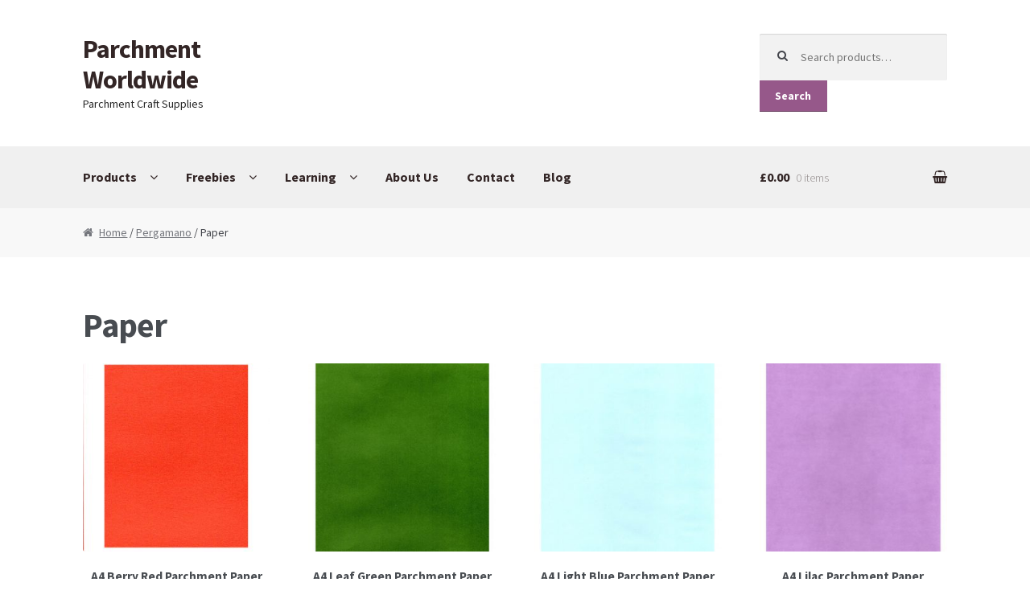

--- FILE ---
content_type: text/html; charset=UTF-8
request_url: https://parchment-worldwide.com/pergamano/paper/
body_size: 59164
content:
<!DOCTYPE html>
<html lang="en-US">
<head>
<meta name="google-site-verification" content="wGn10leWUG3ZvHiQjPmqaQW_Ak5BeLhDym2lZc4oF7g" />
<meta charset="UTF-8">
<meta name="viewport" content="width=device-width, initial-scale=1, maximum-scale=1.0, user-scalable=no">
<link rel="profile" href="http://gmpg.org/xfn/11">
<link rel="pingback" href="https://parchment-worldwide.com/xmlrpc.php">

	<!-- This site is optimized with the Yoast SEO plugin v14.6.1 - https://yoast.com/wordpress/plugins/seo/ -->
	<title>Paper - Parchment Worldwide</title>
	<meta name="robots" content="index, follow" />
	<meta name="googlebot" content="index, follow, max-snippet:-1, max-image-preview:large, max-video-preview:-1" />
	<meta name="bingbot" content="index, follow, max-snippet:-1, max-image-preview:large, max-video-preview:-1" />
	<link rel="canonical" href="https://parchment-worldwide.com/pergamano/paper/" />
	<meta property="og:locale" content="en_US" />
	<meta property="og:type" content="article" />
	<meta property="og:title" content="Paper - Parchment Worldwide" />
	<meta property="og:url" content="https://parchment-worldwide.com/pergamano/paper/" />
	<meta property="og:site_name" content="Parchment Worldwide" />
	<meta property="article:modified_time" content="2013-03-16T08:24:07+00:00" />
	<meta name="twitter:card" content="summary" />
	<script type="application/ld+json" class="yoast-schema-graph">{"@context":"https://schema.org","@graph":[{"@type":"WebSite","@id":"https://parchment-worldwide.com/#website","url":"https://parchment-worldwide.com/","name":"Parchment Worldwide","description":"Parchment Craft Supplies","potentialAction":[{"@type":"SearchAction","target":"https://parchment-worldwide.com/?s={search_term_string}","query-input":"required name=search_term_string"}],"inLanguage":"en-US"},{"@type":"WebPage","@id":"https://parchment-worldwide.com/pergamano/paper/#webpage","url":"https://parchment-worldwide.com/pergamano/paper/","name":"Paper - Parchment Worldwide","isPartOf":{"@id":"https://parchment-worldwide.com/#website"},"datePublished":"2013-02-03T16:41:13+00:00","dateModified":"2013-03-16T08:24:07+00:00","breadcrumb":{"@id":"https://parchment-worldwide.com/pergamano/paper/#breadcrumb"},"inLanguage":"en-US","potentialAction":[{"@type":"ReadAction","target":["https://parchment-worldwide.com/pergamano/paper/"]}]},{"@type":"BreadcrumbList","@id":"https://parchment-worldwide.com/pergamano/paper/#breadcrumb","itemListElement":[{"@type":"ListItem","position":1,"item":{"@type":"WebPage","@id":"https://parchment-worldwide.com/","url":"https://parchment-worldwide.com/","name":"Home"}},{"@type":"ListItem","position":2,"item":{"@type":"WebPage","@id":"https://parchment-worldwide.com/pergamano/","url":"https://parchment-worldwide.com/pergamano/","name":"Pergamano"}},{"@type":"ListItem","position":3,"item":{"@type":"WebPage","@id":"https://parchment-worldwide.com/pergamano/paper/","url":"https://parchment-worldwide.com/pergamano/paper/","name":"Paper"}}]}]}</script>
	<!-- / Yoast SEO plugin. -->


<link rel='dns-prefetch' href='//fonts.googleapis.com' />
<link rel='dns-prefetch' href='//s.w.org' />
<link rel="alternate" type="application/rss+xml" title="Parchment Worldwide &raquo; Feed" href="https://parchment-worldwide.com/feed/" />
<link rel="alternate" type="application/rss+xml" title="Parchment Worldwide &raquo; Comments Feed" href="https://parchment-worldwide.com/comments/feed/" />
<link rel="alternate" type="application/rss+xml" title="Parchment Worldwide &raquo; Paper Comments Feed" href="https://parchment-worldwide.com/pergamano/paper/feed/" />
		<script type="text/javascript">
			window._wpemojiSettings = {"baseUrl":"https:\/\/s.w.org\/images\/core\/emoji\/12.0.0-1\/72x72\/","ext":".png","svgUrl":"https:\/\/s.w.org\/images\/core\/emoji\/12.0.0-1\/svg\/","svgExt":".svg","source":{"concatemoji":"https:\/\/parchment-worldwide.com\/wp-includes\/js\/wp-emoji-release.min.js?ver=5.4.18"}};
			/*! This file is auto-generated */
			!function(e,a,t){var n,r,o,i=a.createElement("canvas"),p=i.getContext&&i.getContext("2d");function s(e,t){var a=String.fromCharCode;p.clearRect(0,0,i.width,i.height),p.fillText(a.apply(this,e),0,0);e=i.toDataURL();return p.clearRect(0,0,i.width,i.height),p.fillText(a.apply(this,t),0,0),e===i.toDataURL()}function c(e){var t=a.createElement("script");t.src=e,t.defer=t.type="text/javascript",a.getElementsByTagName("head")[0].appendChild(t)}for(o=Array("flag","emoji"),t.supports={everything:!0,everythingExceptFlag:!0},r=0;r<o.length;r++)t.supports[o[r]]=function(e){if(!p||!p.fillText)return!1;switch(p.textBaseline="top",p.font="600 32px Arial",e){case"flag":return s([127987,65039,8205,9895,65039],[127987,65039,8203,9895,65039])?!1:!s([55356,56826,55356,56819],[55356,56826,8203,55356,56819])&&!s([55356,57332,56128,56423,56128,56418,56128,56421,56128,56430,56128,56423,56128,56447],[55356,57332,8203,56128,56423,8203,56128,56418,8203,56128,56421,8203,56128,56430,8203,56128,56423,8203,56128,56447]);case"emoji":return!s([55357,56424,55356,57342,8205,55358,56605,8205,55357,56424,55356,57340],[55357,56424,55356,57342,8203,55358,56605,8203,55357,56424,55356,57340])}return!1}(o[r]),t.supports.everything=t.supports.everything&&t.supports[o[r]],"flag"!==o[r]&&(t.supports.everythingExceptFlag=t.supports.everythingExceptFlag&&t.supports[o[r]]);t.supports.everythingExceptFlag=t.supports.everythingExceptFlag&&!t.supports.flag,t.DOMReady=!1,t.readyCallback=function(){t.DOMReady=!0},t.supports.everything||(n=function(){t.readyCallback()},a.addEventListener?(a.addEventListener("DOMContentLoaded",n,!1),e.addEventListener("load",n,!1)):(e.attachEvent("onload",n),a.attachEvent("onreadystatechange",function(){"complete"===a.readyState&&t.readyCallback()})),(n=t.source||{}).concatemoji?c(n.concatemoji):n.wpemoji&&n.twemoji&&(c(n.twemoji),c(n.wpemoji)))}(window,document,window._wpemojiSettings);
		</script>
		<style type="text/css">
img.wp-smiley,
img.emoji {
	display: inline !important;
	border: none !important;
	box-shadow: none !important;
	height: 1em !important;
	width: 1em !important;
	margin: 0 .07em !important;
	vertical-align: -0.1em !important;
	background: none !important;
	padding: 0 !important;
}
</style>
	<link rel='stylesheet' id='wpts_ui_css-css'  href='https://parchment-worldwide.com/wp-content/plugins/wordpress-post-tabs/css/styles/default/style.css?ver=1.6.2' type='text/css' media='all' />
<link rel='stylesheet' id='wp-block-library-css'  href='https://parchment-worldwide.com/wp-includes/css/dist/block-library/style.min.css?ver=5.4.18' type='text/css' media='all' />
<link rel='stylesheet' id='wc-block-style-css'  href='https://parchment-worldwide.com/wp-content/plugins/woocommerce/packages/woocommerce-blocks/build/style.css?ver=2.5.16' type='text/css' media='all' />
<link rel='stylesheet' id='dcjq-mega-menu-css'  href='https://parchment-worldwide.com/wp-content/plugins/jquery-mega-menu/css/dcjq-mega-menu.css?ver=5.4.18' type='text/css' media='all' />
<style id='woocommerce-inline-inline-css' type='text/css'>
.woocommerce form .form-row .required { visibility: visible; }
</style>
<link rel='stylesheet' id='storefront-style-css'  href='https://parchment-worldwide.com/wp-content/themes/storefront/style.css?ver=2.1.7' type='text/css' media='all' />
<style id='storefront-style-inline-css' type='text/css'>

			.main-navigation ul li a,
			.site-title a,
			ul.menu li a,
			.site-branding h1 a,
			.site-footer .storefront-handheld-footer-bar a:not(.button),
			button.menu-toggle,
			button.menu-toggle:hover {
				color: #332626;
			}

			button.menu-toggle,
			button.menu-toggle:hover {
				border-color: #332626;
			}

			.main-navigation ul li a:hover,
			.main-navigation ul li:hover > a,
			.site-title a:hover,
			a.cart-contents:hover,
			.site-header-cart .widget_shopping_cart a:hover,
			.site-header-cart:hover > li > a,
			.site-header ul.menu li.current-menu-item > a {
				color: #655858;
			}

			table th {
				background-color: #f8f8f8;
			}

			table tbody td {
				background-color: #fdfdfd;
			}

			table tbody tr:nth-child(2n) td {
				background-color: #fbfbfb;
			}

			.site-header,
			.secondary-navigation ul ul,
			.main-navigation ul.menu > li.menu-item-has-children:after,
			.secondary-navigation ul.menu ul,
			.storefront-handheld-footer-bar,
			.storefront-handheld-footer-bar ul li > a,
			.storefront-handheld-footer-bar ul li.search .site-search,
			button.menu-toggle,
			button.menu-toggle:hover {
				background-color: #ffffff;
			}

			p.site-description,
			.site-header,
			.storefront-handheld-footer-bar {
				color: #262626;
			}

			.storefront-handheld-footer-bar ul li.cart .count,
			button.menu-toggle:after,
			button.menu-toggle:before,
			button.menu-toggle span:before {
				background-color: #332626;
			}

			.storefront-handheld-footer-bar ul li.cart .count {
				color: #ffffff;
			}

			.storefront-handheld-footer-bar ul li.cart .count {
				border-color: #ffffff;
			}

			h1, h2, h3, h4, h5, h6 {
				color: #484c51;
			}

			.widget h1 {
				border-bottom-color: #484c51;
			}

			body,
			.secondary-navigation a,
			.onsale,
			.pagination .page-numbers li .page-numbers:not(.current), .woocommerce-pagination .page-numbers li .page-numbers:not(.current) {
				color: #43454b;
			}

			.widget-area .widget a,
			.hentry .entry-header .posted-on a,
			.hentry .entry-header .byline a {
				color: #75777d;
			}

			a  {
				color: #96588a;
			}

			a:focus,
			.button:focus,
			.button.alt:focus,
			.button.added_to_cart:focus,
			.button.wc-forward:focus,
			button:focus,
			input[type="button"]:focus,
			input[type="reset"]:focus,
			input[type="submit"]:focus {
				outline-color: #96588a;
			}

			button, input[type="button"], input[type="reset"], input[type="submit"], .button, .added_to_cart, .widget a.button, .site-header-cart .widget_shopping_cart a.button {
				background-color: #96588a;
				border-color: #96588a;
				color: #ffffff;
			}

			button:hover, input[type="button"]:hover, input[type="reset"]:hover, input[type="submit"]:hover, .button:hover, .added_to_cart:hover, .widget a.button:hover, .site-header-cart .widget_shopping_cart a.button:hover {
				background-color: #7d3f71;
				border-color: #7d3f71;
				color: #ffffff;
			}

			button.alt, input[type="button"].alt, input[type="reset"].alt, input[type="submit"].alt, .button.alt, .added_to_cart.alt, .widget-area .widget a.button.alt, .added_to_cart, .pagination .page-numbers li .page-numbers.current, .woocommerce-pagination .page-numbers li .page-numbers.current, .widget a.button.checkout {
				background-color: #2c2d33;
				border-color: #2c2d33;
				color: #ffffff;
			}

			button.alt:hover, input[type="button"].alt:hover, input[type="reset"].alt:hover, input[type="submit"].alt:hover, .button.alt:hover, .added_to_cart.alt:hover, .widget-area .widget a.button.alt:hover, .added_to_cart:hover, .widget a.button.checkout:hover {
				background-color: #13141a;
				border-color: #13141a;
				color: #ffffff;
			}

			#comments .comment-list .comment-content .comment-text {
				background-color: #f8f8f8;
			}

			.site-footer {
				background-color: #f0f0f0;
				color: #61656b;
			}

			.site-footer a:not(.button) {
				color: #2c2d33;
			}

			.site-footer h1, .site-footer h2, .site-footer h3, .site-footer h4, .site-footer h5, .site-footer h6 {
				color: #494c50;
			}

			#order_review,
			#payment .payment_methods > li .payment_box {
				background-color: #ffffff;
			}

			#payment .payment_methods > li {
				background-color: #fafafa;
			}

			#payment .payment_methods > li:hover {
				background-color: #f5f5f5;
			}

			@media screen and ( min-width: 768px ) {
				.secondary-navigation ul.menu a:hover {
					color: #3f3f3f;
				}

				.secondary-navigation ul.menu a {
					color: #262626;
				}

				.site-header-cart .widget_shopping_cart,
				.main-navigation ul.menu ul.sub-menu,
				.main-navigation ul.nav-menu ul.children {
					background-color: #f7f7f7;
				}
			}
</style>
<link rel='stylesheet' id='storefront-fonts-css'  href='https://fonts.googleapis.com/css?family=Source+Sans+Pro:400,300,300italic,400italic,700,900&#038;subset=latin%2Clatin-ext' type='text/css' media='all' />
<link rel='stylesheet' id='storefront-woocommerce-style-css'  href='https://parchment-worldwide.com/wp-content/themes/storefront/assets/sass/woocommerce/woocommerce.css?ver=5.4.18' type='text/css' media='all' />
<style id='storefront-woocommerce-style-inline-css' type='text/css'>

			a.cart-contents,
			.site-header-cart .widget_shopping_cart a {
				color: #332626;
			}

			table.cart td.product-remove,
			table.cart td.actions {
				border-top-color: #ffffff;
			}

			.woocommerce-tabs ul.tabs li.active a,
			ul.products li.product .price,
			.onsale,
			.widget_search form:before,
			.widget_product_search form:before {
				color: #43454b;
			}

			.woocommerce-breadcrumb a,
			a.woocommerce-review-link,
			.product_meta a {
				color: #75777d;
			}

			.onsale {
				border-color: #43454b;
			}

			.star-rating span:before,
			.quantity .plus, .quantity .minus,
			p.stars a:hover:after,
			p.stars a:after,
			.star-rating span:before,
			#payment .payment_methods li input[type=radio]:first-child:checked+label:before {
				color: #96588a;
			}

			.widget_price_filter .ui-slider .ui-slider-range,
			.widget_price_filter .ui-slider .ui-slider-handle {
				background-color: #96588a;
			}

			.woocommerce-breadcrumb,
			#reviews .commentlist li .comment_container {
				background-color: #f8f8f8;
			}

			.order_details {
				background-color: #f8f8f8;
			}

			.order_details > li {
				border-bottom: 1px dotted #e3e3e3;
			}

			.order_details:before,
			.order_details:after {
				background: -webkit-linear-gradient(transparent 0,transparent 0),-webkit-linear-gradient(135deg,#f8f8f8 33.33%,transparent 33.33%),-webkit-linear-gradient(45deg,#f8f8f8 33.33%,transparent 33.33%)
			}

			p.stars a:before,
			p.stars a:hover~a:before,
			p.stars.selected a.active~a:before {
				color: #43454b;
			}

			p.stars.selected a.active:before,
			p.stars:hover a:before,
			p.stars.selected a:not(.active):before,
			p.stars.selected a.active:before {
				color: #96588a;
			}

			.single-product div.product .woocommerce-product-gallery .woocommerce-product-gallery__trigger {
				background-color: #96588a;
				color: #ffffff;
			}

			.single-product div.product .woocommerce-product-gallery .woocommerce-product-gallery__trigger:hover {
				background-color: #7d3f71;
				border-color: #7d3f71;
				color: #ffffff;
			}

			@media screen and ( min-width: 768px ) {
				.site-header-cart .widget_shopping_cart,
				.site-header .product_list_widget li .quantity {
					color: #262626;
				}
			}
</style>
<script type='text/javascript' src='https://parchment-worldwide.com/wp-includes/js/jquery/jquery.js?ver=1.12.4-wp'></script>
<script type='text/javascript' src='https://parchment-worldwide.com/wp-includes/js/jquery/jquery-migrate.min.js?ver=1.4.1'></script>
<script type='text/javascript' src='https://parchment-worldwide.com/wp-content/plugins/jquery-mega-menu/js/jquery.dcmegamenu.1.3.4.min.js?ver=5.4.18'></script>
<link rel='https://api.w.org/' href='https://parchment-worldwide.com/wp-json/' />
<link rel="EditURI" type="application/rsd+xml" title="RSD" href="https://parchment-worldwide.com/xmlrpc.php?rsd" />
<link rel="wlwmanifest" type="application/wlwmanifest+xml" href="https://parchment-worldwide.com/wp-includes/wlwmanifest.xml" /> 
<meta name="generator" content="WordPress 5.4.18" />
<meta name="generator" content="WooCommerce 4.2.5" />
<link rel='shortlink' href='https://parchment-worldwide.com/?p=642' />
<link rel="alternate" type="application/json+oembed" href="https://parchment-worldwide.com/wp-json/oembed/1.0/embed?url=https%3A%2F%2Fparchment-worldwide.com%2Fpergamano%2Fpaper%2F" />
<link rel="alternate" type="text/xml+oembed" href="https://parchment-worldwide.com/wp-json/oembed/1.0/embed?url=https%3A%2F%2Fparchment-worldwide.com%2Fpergamano%2Fpaper%2F&#038;format=xml" />
<script type="text/javascript">var plugindir = "https://parchment-worldwide.com/wp-content/plugins/camera-slideshow/";</script><style>.camera_caption{color:#ffffff;}.camera_caption>div{background:#000000;background:rgba(0,0,0, 0.8);}.camera_prevThumbs,.camera_nextThumbs,.camera_prev,.camera_next,.camera_commands,.camera_thumbs_cont,.camera_pag_ul li{background: #d8d8d8;background: rgba(216,216,216, 0.85);}.camera_wrap .camera_pag .camera_pag_ul li.cameracurrent>span{background:#434648;}.camera_pag_ul li img{border-color:#e6e6e6;}.camera_pag_ul .thumb_arrow{border-top-color:#e6e6e6;}/*Camera additional styles*/</style>	<noscript><style>.woocommerce-product-gallery{ opacity: 1 !important; }</style></noscript>
	<style type="text/css" id="custom-background-css">
body.custom-background { background-color: ##ffffff; }
</style>
	<script>
  (function(i,s,o,g,r,a,m){i['GoogleAnalyticsObject']=r;i[r]=i[r]||function(){
  (i[r].q=i[r].q||[]).push(arguments)},i[r].l=1*new Date();a=s.createElement(o),
  m=s.getElementsByTagName(o)[0];a.async=1;a.src=g;m.parentNode.insertBefore(a,m)
  })(window,document,'script','https://www.google-analytics.com/analytics.js','ga');

  ga('create', 'UA-91151564-1', 'auto');
  ga('send', 'pageview');

</script>
</head>


<body class="page-template page-template-template-fullwidth page-template-template-fullwidth-php page page-id-642 page-child parent-pageid-597 custom-background theme-storefront woocommerce-no-js storefront-full-width-content right-sidebar woocommerce-active">
<div id="page" class="hfeed site">
	
	<header id="masthead" class="site-header" role="banner" style="background-image: none; ">
		<div class="col-full">

					<a class="skip-link screen-reader-text" href="#site-navigation">Skip to navigation</a>
		<a class="skip-link screen-reader-text" href="#content">Skip to content</a>
				<div class="site-branding">
			<div class="beta site-title"><a href="https://parchment-worldwide.com/" rel="home">Parchment Worldwide</a></div><p class="site-description">Parchment Craft Supplies</p>		</div>
					<div class="site-search">
				<div class="widget woocommerce widget_product_search"><form role="search" method="get" class="woocommerce-product-search" action="https://parchment-worldwide.com/">
	<label class="screen-reader-text" for="woocommerce-product-search-field-0">Search for:</label>
	<input type="search" id="woocommerce-product-search-field-0" class="search-field" placeholder="Search products&hellip;" value="" name="s" />
	<button type="submit" value="Search">Search</button>
	<input type="hidden" name="post_type" value="product" />
</form>
</div>			</div>
		<div class="storefront-primary-navigation">		<nav id="site-navigation" class="main-navigation" role="navigation" aria-label="Primary Navigation">
		<button class="menu-toggle" aria-controls="site-navigation" aria-expanded="false"><span>Menu</span></button>
			<div class="primary-navigation"><ul id="menu-first" class="menu"><li id="menu-item-5904" class="menu-item menu-item-type-custom menu-item-object-custom current-menu-ancestor menu-item-has-children menu-item-5904"><a href="https://parchment-worldwide.com/shop/">Products</a>
<ul class="sub-menu">
	<li id="menu-item-137" class="menu-item menu-item-type-post_type menu-item-object-page menu-item-has-children menu-item-137"><a href="https://parchment-worldwide.com/pca/">ParchCraft Australia PCA</a>
	<ul class="sub-menu">
		<li id="menu-item-56" class="menu-item menu-item-type-post_type menu-item-object-page menu-item-56"><a href="https://parchment-worldwide.com/pca/bold-tools/">PCA Bold Perforating Tools</a></li>
		<li id="menu-item-132" class="menu-item menu-item-type-post_type menu-item-object-page menu-item-132"><a href="https://parchment-worldwide.com/pca/embossing-tools/">PCA Embossing Tools</a></li>
		<li id="menu-item-2084" class="menu-item menu-item-type-post_type menu-item-object-page menu-item-2084"><a href="https://parchment-worldwide.com/pca/fine-tools/">PCA Fine Perforating Tools</a></li>
		<li id="menu-item-194" class="menu-item menu-item-type-post_type menu-item-object-page menu-item-has-children menu-item-194"><a href="https://parchment-worldwide.com/pca/grids-mats/">PCA Grids &#038; Mats</a>
		<ul class="sub-menu">
			<li id="menu-item-8205" class="menu-item menu-item-type-post_type menu-item-object-page menu-item-8205"><a href="https://parchment-worldwide.com/grid-strips/">Grid Strips</a></li>
		</ul>
</li>
		<li id="menu-item-188" class="menu-item menu-item-type-post_type menu-item-object-page menu-item-188"><a href="https://parchment-worldwide.com/pca/pca-accessories/">PCA Accessories</a></li>
		<li id="menu-item-220" class="menu-item menu-item-type-post_type menu-item-object-page menu-item-has-children menu-item-220"><a href="https://parchment-worldwide.com/pca/templates/">PCA Templates</a>
		<ul class="sub-menu">
			<li id="menu-item-7163" class="menu-item menu-item-type-post_type menu-item-object-page menu-item-7163"><a href="https://parchment-worldwide.com/easy-emboss-templates/">Easy Emboss Templates</a></li>
			<li id="menu-item-5629" class="menu-item menu-item-type-post_type menu-item-object-page menu-item-5629"><a href="https://parchment-worldwide.com/pca/templates/easy-cut-templates/">Easy Cut Templates</a></li>
			<li id="menu-item-9477" class="menu-item menu-item-type-post_type menu-item-object-page menu-item-9477"><a href="https://parchment-worldwide.com/easy-emboss-christmas/">Easy Emboss Christmas</a></li>
			<li id="menu-item-9480" class="menu-item menu-item-type-post_type menu-item-object-page menu-item-9480"><a href="https://parchment-worldwide.com/easy-emboss-floral/">Easy Emboss Floral</a></li>
			<li id="menu-item-9483" class="menu-item menu-item-type-post_type menu-item-object-page menu-item-9483"><a href="https://parchment-worldwide.com/easy-emboss-frames-and-corners/">Easy Emboss Frames and Corners</a></li>
			<li id="menu-item-7050" class="menu-item menu-item-type-post_type menu-item-object-page menu-item-7050"><a href="https://parchment-worldwide.com/easy-emboss-gems/">Easy Emboss Gems</a></li>
			<li id="menu-item-7105" class="menu-item menu-item-type-post_type menu-item-object-page menu-item-7105"><a href="https://parchment-worldwide.com/easy-emboss-borders/">Easy Emboss Borders</a></li>
			<li id="menu-item-5610" class="menu-item menu-item-type-post_type menu-item-object-page menu-item-5610"><a href="https://parchment-worldwide.com/embossing-templates-words/">Embossing Templates – words</a></li>
			<li id="menu-item-7166" class="menu-item menu-item-type-post_type menu-item-object-page menu-item-7166"><a href="https://parchment-worldwide.com/easy-parchment-templates/">Easy Parchment Templates</a></li>
		</ul>
</li>
	</ul>
</li>
	<li id="menu-item-600" class="menu-item menu-item-type-post_type menu-item-object-page current-page-ancestor current-menu-ancestor current-menu-parent current-page-parent current_page_parent current_page_ancestor menu-item-has-children menu-item-600"><a href="https://parchment-worldwide.com/pergamano/">Pergamano</a>
	<ul class="sub-menu">
		<li id="menu-item-605" class="menu-item menu-item-type-post_type menu-item-object-page menu-item-605"><a href="https://parchment-worldwide.com/pergamano/embossing-tools/">Pergamano Embossing Tools</a></li>
		<li id="menu-item-608" class="menu-item menu-item-type-post_type menu-item-object-page menu-item-608"><a href="https://parchment-worldwide.com/pergamano/cutting-tools/">Cutting Tools</a></li>
		<li id="menu-item-5074" class="menu-item menu-item-type-post_type menu-item-object-page menu-item-has-children menu-item-5074"><a href="https://parchment-worldwide.com/pergamano/pads-grids-mats/">Pads, Grids, Mats</a>
		<ul class="sub-menu">
			<li id="menu-item-7202" class="menu-item menu-item-type-post_type menu-item-object-page menu-item-7202"><a href="https://parchment-worldwide.com/multi-grids/">Multi Grids</a></li>
		</ul>
</li>
		<li id="menu-item-5101" class="menu-item menu-item-type-post_type menu-item-object-page menu-item-5101"><a href="https://parchment-worldwide.com/pergamano/pergamano-misc/">Pergamano Accessories</a></li>
		<li id="menu-item-5100" class="menu-item menu-item-type-post_type menu-item-object-page menu-item-5100"><a href="https://parchment-worldwide.com/pergamano/perforating/">Perforating</a></li>
		<li id="menu-item-5075" class="menu-item menu-item-type-post_type menu-item-object-page current-menu-item page_item page-item-642 current_page_item menu-item-5075"><a href="https://parchment-worldwide.com/pergamano/paper/" aria-current="page">Paper</a></li>
	</ul>
</li>
	<li id="menu-item-5820" class="menu-item menu-item-type-post_type menu-item-object-page menu-item-5820"><a href="https://parchment-worldwide.com/parchment-paper/">Parchment Craft Paper</a></li>
	<li id="menu-item-5955" class="menu-item menu-item-type-custom menu-item-object-custom menu-item-5955"><a href="https://parchment-worldwide.com/product-category/faber-castell-polychromos/">Faber Castell Polychromos Pencils</a></li>
	<li id="menu-item-8423" class="menu-item menu-item-type-post_type menu-item-object-page menu-item-8423"><a href="https://parchment-worldwide.com/winsor-and-newton/">Winsor and Newton</a></li>
	<li id="menu-item-5070" class="menu-item menu-item-type-post_type menu-item-object-page menu-item-5070"><a href="https://parchment-worldwide.com/pergamano/colour/">Colour</a></li>
	<li id="menu-item-6405" class="menu-item menu-item-type-post_type menu-item-object-page menu-item-6405"><a href="https://parchment-worldwide.com/patterns-books-and-magazines/">Patterns, Books and Magazines</a></li>
	<li id="menu-item-1996" class="menu-item menu-item-type-post_type menu-item-object-page menu-item-1996"><a href="https://parchment-worldwide.com/sale/">Sale</a></li>
	<li id="menu-item-5092" class="menu-item menu-item-type-post_type menu-item-object-page menu-item-has-children menu-item-5092"><a href="https://parchment-worldwide.com/other/accessories/">Accessories</a>
	<ul class="sub-menu">
		<li id="menu-item-5093" class="menu-item menu-item-type-post_type menu-item-object-page menu-item-5093"><a href="https://parchment-worldwide.com/other/brushes/">Brushes</a></li>
		<li id="menu-item-10080" class="menu-item menu-item-type-post_type menu-item-object-page menu-item-10080"><a href="https://parchment-worldwide.com/gems-and-pearls/">Gems and Pearls</a></li>
		<li id="menu-item-5830" class="menu-item menu-item-type-post_type menu-item-object-page menu-item-5830"><a href="https://parchment-worldwide.com/pens-and-pencils/">Pens and Pencils</a></li>
	</ul>
</li>
</ul>
</li>
<li id="menu-item-35" class="menu-item menu-item-type-post_type menu-item-object-page menu-item-has-children menu-item-35"><a href="https://parchment-worldwide.com/freebies/">Freebies</a>
<ul class="sub-menu">
	<li id="menu-item-1829" class="menu-item menu-item-type-post_type menu-item-object-page menu-item-1829"><a href="https://parchment-worldwide.com/freebies/free-patterns/">Free Parchment Craft Patterns</a></li>
</ul>
</li>
<li id="menu-item-1857" class="menu-item menu-item-type-custom menu-item-object-custom menu-item-has-children menu-item-1857"><a href="#">Learning</a>
<ul class="sub-menu">
	<li id="menu-item-1836" class="menu-item menu-item-type-post_type menu-item-object-page menu-item-1836"><a href="https://parchment-worldwide.com/learning/diploma/">Diploma</a></li>
</ul>
</li>
<li id="menu-item-40" class="menu-item menu-item-type-post_type menu-item-object-page menu-item-40"><a href="https://parchment-worldwide.com/about-us/">About Us</a></li>
<li id="menu-item-39" class="menu-item menu-item-type-post_type menu-item-object-page menu-item-39"><a href="https://parchment-worldwide.com/contact/">Contact</a></li>
<li id="menu-item-5902" class="menu-item menu-item-type-post_type menu-item-object-page menu-item-5902"><a href="https://parchment-worldwide.com/blog/">Blog</a></li>
</ul></div><div class="handheld-navigation"><ul id="menu-first-1" class="menu"><li class="menu-item menu-item-type-custom menu-item-object-custom current-menu-ancestor menu-item-has-children menu-item-5904"><a href="https://parchment-worldwide.com/shop/">Products</a>
<ul class="sub-menu">
	<li class="menu-item menu-item-type-post_type menu-item-object-page menu-item-has-children menu-item-137"><a href="https://parchment-worldwide.com/pca/">ParchCraft Australia PCA</a>
	<ul class="sub-menu">
		<li class="menu-item menu-item-type-post_type menu-item-object-page menu-item-56"><a href="https://parchment-worldwide.com/pca/bold-tools/">PCA Bold Perforating Tools</a></li>
		<li class="menu-item menu-item-type-post_type menu-item-object-page menu-item-132"><a href="https://parchment-worldwide.com/pca/embossing-tools/">PCA Embossing Tools</a></li>
		<li class="menu-item menu-item-type-post_type menu-item-object-page menu-item-2084"><a href="https://parchment-worldwide.com/pca/fine-tools/">PCA Fine Perforating Tools</a></li>
		<li class="menu-item menu-item-type-post_type menu-item-object-page menu-item-has-children menu-item-194"><a href="https://parchment-worldwide.com/pca/grids-mats/">PCA Grids &#038; Mats</a>
		<ul class="sub-menu">
			<li class="menu-item menu-item-type-post_type menu-item-object-page menu-item-8205"><a href="https://parchment-worldwide.com/grid-strips/">Grid Strips</a></li>
		</ul>
</li>
		<li class="menu-item menu-item-type-post_type menu-item-object-page menu-item-188"><a href="https://parchment-worldwide.com/pca/pca-accessories/">PCA Accessories</a></li>
		<li class="menu-item menu-item-type-post_type menu-item-object-page menu-item-has-children menu-item-220"><a href="https://parchment-worldwide.com/pca/templates/">PCA Templates</a>
		<ul class="sub-menu">
			<li class="menu-item menu-item-type-post_type menu-item-object-page menu-item-7163"><a href="https://parchment-worldwide.com/easy-emboss-templates/">Easy Emboss Templates</a></li>
			<li class="menu-item menu-item-type-post_type menu-item-object-page menu-item-5629"><a href="https://parchment-worldwide.com/pca/templates/easy-cut-templates/">Easy Cut Templates</a></li>
			<li class="menu-item menu-item-type-post_type menu-item-object-page menu-item-9477"><a href="https://parchment-worldwide.com/easy-emboss-christmas/">Easy Emboss Christmas</a></li>
			<li class="menu-item menu-item-type-post_type menu-item-object-page menu-item-9480"><a href="https://parchment-worldwide.com/easy-emboss-floral/">Easy Emboss Floral</a></li>
			<li class="menu-item menu-item-type-post_type menu-item-object-page menu-item-9483"><a href="https://parchment-worldwide.com/easy-emboss-frames-and-corners/">Easy Emboss Frames and Corners</a></li>
			<li class="menu-item menu-item-type-post_type menu-item-object-page menu-item-7050"><a href="https://parchment-worldwide.com/easy-emboss-gems/">Easy Emboss Gems</a></li>
			<li class="menu-item menu-item-type-post_type menu-item-object-page menu-item-7105"><a href="https://parchment-worldwide.com/easy-emboss-borders/">Easy Emboss Borders</a></li>
			<li class="menu-item menu-item-type-post_type menu-item-object-page menu-item-5610"><a href="https://parchment-worldwide.com/embossing-templates-words/">Embossing Templates – words</a></li>
			<li class="menu-item menu-item-type-post_type menu-item-object-page menu-item-7166"><a href="https://parchment-worldwide.com/easy-parchment-templates/">Easy Parchment Templates</a></li>
		</ul>
</li>
	</ul>
</li>
	<li class="menu-item menu-item-type-post_type menu-item-object-page current-page-ancestor current-menu-ancestor current-menu-parent current-page-parent current_page_parent current_page_ancestor menu-item-has-children menu-item-600"><a href="https://parchment-worldwide.com/pergamano/">Pergamano</a>
	<ul class="sub-menu">
		<li class="menu-item menu-item-type-post_type menu-item-object-page menu-item-605"><a href="https://parchment-worldwide.com/pergamano/embossing-tools/">Pergamano Embossing Tools</a></li>
		<li class="menu-item menu-item-type-post_type menu-item-object-page menu-item-608"><a href="https://parchment-worldwide.com/pergamano/cutting-tools/">Cutting Tools</a></li>
		<li class="menu-item menu-item-type-post_type menu-item-object-page menu-item-has-children menu-item-5074"><a href="https://parchment-worldwide.com/pergamano/pads-grids-mats/">Pads, Grids, Mats</a>
		<ul class="sub-menu">
			<li class="menu-item menu-item-type-post_type menu-item-object-page menu-item-7202"><a href="https://parchment-worldwide.com/multi-grids/">Multi Grids</a></li>
		</ul>
</li>
		<li class="menu-item menu-item-type-post_type menu-item-object-page menu-item-5101"><a href="https://parchment-worldwide.com/pergamano/pergamano-misc/">Pergamano Accessories</a></li>
		<li class="menu-item menu-item-type-post_type menu-item-object-page menu-item-5100"><a href="https://parchment-worldwide.com/pergamano/perforating/">Perforating</a></li>
		<li class="menu-item menu-item-type-post_type menu-item-object-page current-menu-item page_item page-item-642 current_page_item menu-item-5075"><a href="https://parchment-worldwide.com/pergamano/paper/" aria-current="page">Paper</a></li>
	</ul>
</li>
	<li class="menu-item menu-item-type-post_type menu-item-object-page menu-item-5820"><a href="https://parchment-worldwide.com/parchment-paper/">Parchment Craft Paper</a></li>
	<li class="menu-item menu-item-type-custom menu-item-object-custom menu-item-5955"><a href="https://parchment-worldwide.com/product-category/faber-castell-polychromos/">Faber Castell Polychromos Pencils</a></li>
	<li class="menu-item menu-item-type-post_type menu-item-object-page menu-item-8423"><a href="https://parchment-worldwide.com/winsor-and-newton/">Winsor and Newton</a></li>
	<li class="menu-item menu-item-type-post_type menu-item-object-page menu-item-5070"><a href="https://parchment-worldwide.com/pergamano/colour/">Colour</a></li>
	<li class="menu-item menu-item-type-post_type menu-item-object-page menu-item-6405"><a href="https://parchment-worldwide.com/patterns-books-and-magazines/">Patterns, Books and Magazines</a></li>
	<li class="menu-item menu-item-type-post_type menu-item-object-page menu-item-1996"><a href="https://parchment-worldwide.com/sale/">Sale</a></li>
	<li class="menu-item menu-item-type-post_type menu-item-object-page menu-item-has-children menu-item-5092"><a href="https://parchment-worldwide.com/other/accessories/">Accessories</a>
	<ul class="sub-menu">
		<li class="menu-item menu-item-type-post_type menu-item-object-page menu-item-5093"><a href="https://parchment-worldwide.com/other/brushes/">Brushes</a></li>
		<li class="menu-item menu-item-type-post_type menu-item-object-page menu-item-10080"><a href="https://parchment-worldwide.com/gems-and-pearls/">Gems and Pearls</a></li>
		<li class="menu-item menu-item-type-post_type menu-item-object-page menu-item-5830"><a href="https://parchment-worldwide.com/pens-and-pencils/">Pens and Pencils</a></li>
	</ul>
</li>
</ul>
</li>
<li class="menu-item menu-item-type-post_type menu-item-object-page menu-item-has-children menu-item-35"><a href="https://parchment-worldwide.com/freebies/">Freebies</a>
<ul class="sub-menu">
	<li class="menu-item menu-item-type-post_type menu-item-object-page menu-item-1829"><a href="https://parchment-worldwide.com/freebies/free-patterns/">Free Parchment Craft Patterns</a></li>
</ul>
</li>
<li class="menu-item menu-item-type-custom menu-item-object-custom menu-item-has-children menu-item-1857"><a href="#">Learning</a>
<ul class="sub-menu">
	<li class="menu-item menu-item-type-post_type menu-item-object-page menu-item-1836"><a href="https://parchment-worldwide.com/learning/diploma/">Diploma</a></li>
</ul>
</li>
<li class="menu-item menu-item-type-post_type menu-item-object-page menu-item-40"><a href="https://parchment-worldwide.com/about-us/">About Us</a></li>
<li class="menu-item menu-item-type-post_type menu-item-object-page menu-item-39"><a href="https://parchment-worldwide.com/contact/">Contact</a></li>
<li class="menu-item menu-item-type-post_type menu-item-object-page menu-item-5902"><a href="https://parchment-worldwide.com/blog/">Blog</a></li>
</ul></div>		</nav><!-- #site-navigation -->
				<ul id="site-header-cart" class="site-header-cart menu">
			<li class="">
							<a class="cart-contents" href="https://parchment-worldwide.com/cart/" title="View your shopping cart">
				<span class="amount">&pound;0.00</span> <span class="count">0 items</span>
			</a>
					</li>
			<li>
				<div class="widget woocommerce widget_shopping_cart"><div class="widget_shopping_cart_content"></div></div>			</li>
		</ul>
		</div>
		</div>
	</header><!-- #masthead -->

	
	<div id="content" class="site-content" tabindex="-1">
		<div class="col-full">

		<nav class="woocommerce-breadcrumb"><a href="https://parchment-worldwide.com">Home</a>&nbsp;&#47;&nbsp;<a href="https://parchment-worldwide.com/pergamano/">Pergamano</a>&nbsp;&#47;&nbsp;Paper</nav><div class="woocommerce"></div>
	<div id="primary" class="content-area">
		<main id="main" class="site-main" role="main">

			
<div id="post-642" class="post-642 page type-page status-publish hentry">
			<header class="entry-header">
			<h1 class="entry-title">Paper</h1>		</header><!-- .entry-header -->
				<div class="entry-content">
			<div class="woocommerce columns-4 "><ul class="products columns-4">
<li class="product type-product post-9220 status-publish first instock product_cat-paper product_cat-parchment-paper has-post-thumbnail taxable shipping-taxable purchasable product-type-simple">
	<a href="https://parchment-worldwide.com/shop/a4-berry-red-parchment-paper-150gsm/" class="woocommerce-LoopProduct-link woocommerce-loop-product__link"><img width="300" height="300" src="https://parchment-worldwide.com/wp-content/uploads/2019/10/Coloured-Berry-Red-300x300.jpg" class="attachment-woocommerce_thumbnail size-woocommerce_thumbnail" alt="" srcset="https://parchment-worldwide.com/wp-content/uploads/2019/10/Coloured-Berry-Red-300x300.jpg 300w, https://parchment-worldwide.com/wp-content/uploads/2019/10/Coloured-Berry-Red-100x100.jpg 100w, https://parchment-worldwide.com/wp-content/uploads/2019/10/Coloured-Berry-Red-150x150.jpg 150w" sizes="(max-width: 300px) 100vw, 300px" /><h2 class="woocommerce-loop-product__title">A4 Berry Red Parchment Paper 150gsm.</h2>
	<span class="price"><span class="woocommerce-Price-amount amount"><span class="woocommerce-Price-currencySymbol">&pound;</span>12.99</span></span>
</a><a href="?add-to-cart=9220" data-quantity="1" class="button product_type_simple add_to_cart_button ajax_add_to_cart" data-product_id="9220" data-product_sku="CELBR-10" aria-label="Add &ldquo;A4 Berry Red Parchment Paper 150gsm.&rdquo; to your cart" rel="nofollow">Add to cart</a></li>
<li class="product type-product post-9223 status-publish instock product_cat-paper product_cat-parchment-paper has-post-thumbnail taxable shipping-taxable purchasable product-type-simple">
	<a href="https://parchment-worldwide.com/shop/a4-leaf-green-parchment-paper-150gsm/" class="woocommerce-LoopProduct-link woocommerce-loop-product__link"><img width="300" height="300" src="https://parchment-worldwide.com/wp-content/uploads/2019/10/Coloured-Leaf-Green-300x300.jpg" class="attachment-woocommerce_thumbnail size-woocommerce_thumbnail" alt="" srcset="https://parchment-worldwide.com/wp-content/uploads/2019/10/Coloured-Leaf-Green-300x300.jpg 300w, https://parchment-worldwide.com/wp-content/uploads/2019/10/Coloured-Leaf-Green-100x100.jpg 100w, https://parchment-worldwide.com/wp-content/uploads/2019/10/Coloured-Leaf-Green-150x150.jpg 150w" sizes="(max-width: 300px) 100vw, 300px" /><h2 class="woocommerce-loop-product__title">A4 Leaf Green Parchment Paper 150gsm.</h2>
	<span class="price"><span class="woocommerce-Price-amount amount"><span class="woocommerce-Price-currencySymbol">&pound;</span>12.99</span></span>
</a><a href="?add-to-cart=9223" data-quantity="1" class="button product_type_simple add_to_cart_button ajax_add_to_cart" data-product_id="9223" data-product_sku="CELLF-10" aria-label="Add &ldquo;A4 Leaf Green Parchment Paper 150gsm.&rdquo; to your cart" rel="nofollow">Add to cart</a></li>
<li class="product type-product post-9216 status-publish instock product_cat-paper product_cat-parchment-paper has-post-thumbnail taxable shipping-taxable purchasable product-type-simple">
	<a href="https://parchment-worldwide.com/shop/a4-light-blue-parchment-paper-150gsm/" class="woocommerce-LoopProduct-link woocommerce-loop-product__link"><img width="300" height="300" src="https://parchment-worldwide.com/wp-content/uploads/2019/10/Coloured-Pale-Blue--300x300.jpg" class="attachment-woocommerce_thumbnail size-woocommerce_thumbnail" alt="" srcset="https://parchment-worldwide.com/wp-content/uploads/2019/10/Coloured-Pale-Blue--300x300.jpg 300w, https://parchment-worldwide.com/wp-content/uploads/2019/10/Coloured-Pale-Blue--100x100.jpg 100w, https://parchment-worldwide.com/wp-content/uploads/2019/10/Coloured-Pale-Blue--150x150.jpg 150w" sizes="(max-width: 300px) 100vw, 300px" /><h2 class="woocommerce-loop-product__title">A4 Light Blue Parchment Paper 150gsm.</h2>
	<span class="price"><span class="woocommerce-Price-amount amount"><span class="woocommerce-Price-currencySymbol">&pound;</span>12.99</span></span>
</a><a href="?add-to-cart=9216" data-quantity="1" class="button product_type_simple add_to_cart_button ajax_add_to_cart" data-product_id="9216" data-product_sku="CELLB-10" aria-label="Add &ldquo;A4 Light Blue Parchment Paper 150gsm.&rdquo; to your cart" rel="nofollow">Add to cart</a></li>
<li class="product type-product post-9218 status-publish last instock product_cat-paper product_cat-parchment-paper has-post-thumbnail taxable shipping-taxable purchasable product-type-simple">
	<a href="https://parchment-worldwide.com/shop/a4-lilac-parchment-paper-150gsm/" class="woocommerce-LoopProduct-link woocommerce-loop-product__link"><img width="300" height="300" src="https://parchment-worldwide.com/wp-content/uploads/2019/10/Coloured-Lilac-300x300.jpg" class="attachment-woocommerce_thumbnail size-woocommerce_thumbnail" alt="" srcset="https://parchment-worldwide.com/wp-content/uploads/2019/10/Coloured-Lilac-300x300.jpg 300w, https://parchment-worldwide.com/wp-content/uploads/2019/10/Coloured-Lilac-100x100.jpg 100w, https://parchment-worldwide.com/wp-content/uploads/2019/10/Coloured-Lilac-150x150.jpg 150w" sizes="(max-width: 300px) 100vw, 300px" /><h2 class="woocommerce-loop-product__title">A4 Lilac Parchment Paper 150gsm.</h2>
	<span class="price"><span class="woocommerce-Price-amount amount"><span class="woocommerce-Price-currencySymbol">&pound;</span>12.99</span></span>
</a><a href="?add-to-cart=9218" data-quantity="1" class="button product_type_simple add_to_cart_button ajax_add_to_cart" data-product_id="9218" data-product_sku="CELL-10" aria-label="Add &ldquo;A4 Lilac Parchment Paper 150gsm.&rdquo; to your cart" rel="nofollow">Add to cart</a></li>
<li class="product type-product post-9225 status-publish first instock product_cat-paper product_cat-parchment-paper has-post-thumbnail taxable shipping-taxable purchasable product-type-simple">
	<a href="https://parchment-worldwide.com/shop/a4-purple-plum-parchment-paper-150gsm/" class="woocommerce-LoopProduct-link woocommerce-loop-product__link"><img width="300" height="300" src="https://parchment-worldwide.com/wp-content/uploads/2019/10/Coloured-Purple-Plum-300x300.jpg" class="attachment-woocommerce_thumbnail size-woocommerce_thumbnail" alt="" srcset="https://parchment-worldwide.com/wp-content/uploads/2019/10/Coloured-Purple-Plum-300x300.jpg 300w, https://parchment-worldwide.com/wp-content/uploads/2019/10/Coloured-Purple-Plum-100x100.jpg 100w, https://parchment-worldwide.com/wp-content/uploads/2019/10/Coloured-Purple-Plum-150x150.jpg 150w" sizes="(max-width: 300px) 100vw, 300px" /><h2 class="woocommerce-loop-product__title">A4 Purple Plum Parchment Paper 150gsm.</h2>
	<span class="price"><span class="woocommerce-Price-amount amount"><span class="woocommerce-Price-currencySymbol">&pound;</span>12.99</span></span>
</a><a href="?add-to-cart=9225" data-quantity="1" class="button product_type_simple add_to_cart_button ajax_add_to_cart" data-product_id="9225" data-product_sku="CELPP-10" aria-label="Add &ldquo;A4 Purple Plum Parchment Paper 150gsm.&rdquo; to your cart" rel="nofollow">Add to cart</a></li>
<li class="product type-product post-9212 status-publish instock product_cat-paper product_cat-parchment-paper has-post-thumbnail taxable shipping-taxable purchasable product-type-simple">
	<a href="https://parchment-worldwide.com/shop/a4-rose-pink-parchment-paper-150gsm/" class="woocommerce-LoopProduct-link woocommerce-loop-product__link"><img width="300" height="300" src="https://parchment-worldwide.com/wp-content/uploads/2019/10/Coloured-Rose-Pink-300x300.jpg" class="attachment-woocommerce_thumbnail size-woocommerce_thumbnail" alt="" srcset="https://parchment-worldwide.com/wp-content/uploads/2019/10/Coloured-Rose-Pink-300x300.jpg 300w, https://parchment-worldwide.com/wp-content/uploads/2019/10/Coloured-Rose-Pink-100x100.jpg 100w, https://parchment-worldwide.com/wp-content/uploads/2019/10/Coloured-Rose-Pink-150x150.jpg 150w" sizes="(max-width: 300px) 100vw, 300px" /><h2 class="woocommerce-loop-product__title">A4 Rose Pink Parchment Paper 150gsm</h2>
	<span class="price"><span class="woocommerce-Price-amount amount"><span class="woocommerce-Price-currencySymbol">&pound;</span>12.99</span></span>
</a><a href="?add-to-cart=9212" data-quantity="1" class="button product_type_simple add_to_cart_button ajax_add_to_cart" data-product_id="9212" data-product_sku="CELRP-10" aria-label="Add &ldquo;A4 Rose Pink Parchment Paper 150gsm&rdquo; to your cart" rel="nofollow">Add to cart</a></li>
<li class="product type-product post-9715 status-publish instock product_cat-paper product_cat-parchment-paper has-post-thumbnail taxable shipping-taxable purchasable product-type-simple">
	<a href="https://parchment-worldwide.com/shop/parchment-craft-paper-a4-160gsm-25-sheets/" class="woocommerce-LoopProduct-link woocommerce-loop-product__link"><img width="300" height="300" src="https://parchment-worldwide.com/wp-content/uploads/2017/02/A4-parch-160-300x300.jpg" class="attachment-woocommerce_thumbnail size-woocommerce_thumbnail" alt="" srcset="https://parchment-worldwide.com/wp-content/uploads/2017/02/A4-parch-160-300x300.jpg 300w, https://parchment-worldwide.com/wp-content/uploads/2017/02/A4-parch-160-100x100.jpg 100w, https://parchment-worldwide.com/wp-content/uploads/2017/02/A4-parch-160-150x150.jpg 150w" sizes="(max-width: 300px) 100vw, 300px" /><h2 class="woocommerce-loop-product__title">Parchment Craft Paper A4 160gsm (25 Sheets)</h2>
	<span class="price"><span class="woocommerce-Price-amount amount"><span class="woocommerce-Price-currencySymbol">&pound;</span>22.99</span></span>
</a><a href="?add-to-cart=9715" data-quantity="1" class="button product_type_simple add_to_cart_button ajax_add_to_cart" data-product_id="9715" data-product_sku="CEL160-20" aria-label="Add &ldquo;Parchment Craft Paper A4 160gsm (25 Sheets)&rdquo; to your cart" rel="nofollow">Add to cart</a></li>
<li class="product type-product post-9929 status-publish last instock product_cat-paper product_cat-parchment-paper has-post-thumbnail taxable shipping-taxable purchasable product-type-simple">
	<a href="https://parchment-worldwide.com/shop/parchment-craft-paper-a5-140gsm/" class="woocommerce-LoopProduct-link woocommerce-loop-product__link"><img width="300" height="300" src="https://parchment-worldwide.com/wp-content/uploads/2017/02/A4-parch-140-300x300.jpg" class="attachment-woocommerce_thumbnail size-woocommerce_thumbnail" alt="" srcset="https://parchment-worldwide.com/wp-content/uploads/2017/02/A4-parch-140-300x300.jpg 300w, https://parchment-worldwide.com/wp-content/uploads/2017/02/A4-parch-140-100x100.jpg 100w, https://parchment-worldwide.com/wp-content/uploads/2017/02/A4-parch-140-150x150.jpg 150w" sizes="(max-width: 300px) 100vw, 300px" /><h2 class="woocommerce-loop-product__title">Parchment Craft Paper A5 140gsm</h2>
	<span class="price"><span class="woocommerce-Price-amount amount"><span class="woocommerce-Price-currencySymbol">&pound;</span>5.99</span></span>
</a><a href="?add-to-cart=9929" data-quantity="1" class="button product_type_simple add_to_cart_button ajax_add_to_cart" data-product_id="9929" data-product_sku="CELA5-140-10" aria-label="Add &ldquo;Parchment Craft Paper A5 140gsm&rdquo; to your cart" rel="nofollow">Add to cart</a></li>
<li class="product type-product post-9931 status-publish first instock product_cat-paper product_cat-parchment-paper has-post-thumbnail taxable shipping-taxable purchasable product-type-simple">
	<a href="https://parchment-worldwide.com/shop/parchment-craft-paper-a5-160gsm/" class="woocommerce-LoopProduct-link woocommerce-loop-product__link"><img width="300" height="300" src="https://parchment-worldwide.com/wp-content/uploads/2017/02/A4-parch-140-300x300.jpg" class="attachment-woocommerce_thumbnail size-woocommerce_thumbnail" alt="" srcset="https://parchment-worldwide.com/wp-content/uploads/2017/02/A4-parch-140-300x300.jpg 300w, https://parchment-worldwide.com/wp-content/uploads/2017/02/A4-parch-140-100x100.jpg 100w, https://parchment-worldwide.com/wp-content/uploads/2017/02/A4-parch-140-150x150.jpg 150w" sizes="(max-width: 300px) 100vw, 300px" /><h2 class="woocommerce-loop-product__title">Parchment Craft Paper A5 160gsm</h2>
	<span class="price"><span class="woocommerce-Price-amount amount"><span class="woocommerce-Price-currencySymbol">&pound;</span>6.99</span></span>
</a><a href="?add-to-cart=9931" data-quantity="1" class="button product_type_simple add_to_cart_button ajax_add_to_cart" data-product_id="9931" data-product_sku="CELA5-160-10" aria-label="Add &ldquo;Parchment Craft Paper A5 160gsm&rdquo; to your cart" rel="nofollow">Add to cart</a></li>
<li class="product type-product post-9318 status-publish instock product_cat-paper product_cat-parchment-paper product_cat-sale has-post-thumbnail taxable shipping-taxable purchasable product-type-simple">
	<a href="https://parchment-worldwide.com/shop/vellum-100gsm-mulberry/" class="woocommerce-LoopProduct-link woocommerce-loop-product__link"><img width="300" height="300" src="https://parchment-worldwide.com/wp-content/uploads/2019/11/Vellum-Mulberry-300x300.jpg" class="attachment-woocommerce_thumbnail size-woocommerce_thumbnail" alt="" srcset="https://parchment-worldwide.com/wp-content/uploads/2019/11/Vellum-Mulberry-300x300.jpg 300w, https://parchment-worldwide.com/wp-content/uploads/2019/11/Vellum-Mulberry-100x100.jpg 100w, https://parchment-worldwide.com/wp-content/uploads/2019/11/Vellum-Mulberry-150x150.jpg 150w" sizes="(max-width: 300px) 100vw, 300px" /><h2 class="woocommerce-loop-product__title">Vellum 100gsm &#8211; Mulberry</h2>
	<span class="price"><span class="woocommerce-Price-amount amount"><span class="woocommerce-Price-currencySymbol">&pound;</span>3.50</span></span>
</a><a href="?add-to-cart=9318" data-quantity="1" class="button product_type_simple add_to_cart_button ajax_add_to_cart" data-product_id="9318" data-product_sku="CEL100VELMUL" aria-label="Add &ldquo;Vellum 100gsm - Mulberry&rdquo; to your cart" rel="nofollow">Add to cart</a></li>
<li class="product type-product post-9320 status-publish instock product_cat-paper product_cat-parchment-paper product_cat-sale has-post-thumbnail taxable shipping-taxable purchasable product-type-simple">
	<a href="https://parchment-worldwide.com/shop/vellum-100gsm-ocean-blue/" class="woocommerce-LoopProduct-link woocommerce-loop-product__link"><img width="300" height="300" src="https://parchment-worldwide.com/wp-content/uploads/2019/11/Vellum-Ocean-300x300.jpg" class="attachment-woocommerce_thumbnail size-woocommerce_thumbnail" alt="" srcset="https://parchment-worldwide.com/wp-content/uploads/2019/11/Vellum-Ocean-300x300.jpg 300w, https://parchment-worldwide.com/wp-content/uploads/2019/11/Vellum-Ocean-100x100.jpg 100w, https://parchment-worldwide.com/wp-content/uploads/2019/11/Vellum-Ocean-150x150.jpg 150w" sizes="(max-width: 300px) 100vw, 300px" /><h2 class="woocommerce-loop-product__title">Vellum 100gsm &#8211; Ocean Blue</h2>
	<span class="price"><span class="woocommerce-Price-amount amount"><span class="woocommerce-Price-currencySymbol">&pound;</span>3.50</span></span>
</a><a href="?add-to-cart=9320" data-quantity="1" class="button product_type_simple add_to_cart_button ajax_add_to_cart" data-product_id="9320" data-product_sku="CEL100VELOB" aria-label="Add &ldquo;Vellum 100gsm - Ocean Blue&rdquo; to your cart" rel="nofollow">Add to cart</a></li>
</ul>
</div>
					</div><!-- .entry-content -->
		</div><!-- #post-## -->

<section id="comments" class="comments-area" aria-label="Post Comments">

		<div id="respond" class="comment-respond">
		<span id="reply-title" class="gamma comment-reply-title">Leave a Reply <small><a rel="nofollow" id="cancel-comment-reply-link" href="/pergamano/paper/#respond" style="display:none;">Cancel reply</a></small></span><p class="must-log-in">You must be <a href="https://parchment-worldwide.com/wp-login.php?redirect_to=https%3A%2F%2Fparchment-worldwide.com%2Fpergamano%2Fpaper%2F">logged in</a> to post a comment.</p>	</div><!-- #respond -->
	
</section><!-- #comments -->

		</main><!-- #main -->
	</div><!-- #primary -->


		</div><!-- .col-full -->
	</div><!-- #content -->

	
	<footer id="colophon" class="site-footer" role="contentinfo">
		<div class="col-full">

			
			<div class="footer-widgets col-2 fix">

				
						<div class="block footer-widget-1">
							<div id="text-2" class="widget widget_text"><span class="gamma widget-title">Contact</span>			<div class="textwidget">Tel: 01623 460315 <br />
Email: parch@parchment-worldwide.com</div>
		</div>						</div>

					
						<div class="block footer-widget-2">
							<div id="text-3" class="widget widget_text"><span class="gamma widget-title">Information</span>			<div class="textwidget"><a href="http://www.parchment-worldwide.com/terms-and-conditions">Terms and Conditions</a></div>
		</div>						</div>

					
			</div><!-- /.footer-widgets  -->

				<div class="site-info">
			&copy; Parchment Worldwide 2025						<br /> Storefront designed by <a href="http://www.woocommerce.com" title="WooCommerce - The Best eCommerce Platform for WordPress" rel="author">WooCommerce</a>.					</div><!-- .site-info -->
				<div class="storefront-handheld-footer-bar">
			<ul class="columns-3">
									<li class="my-account">
						<a href="https://parchment-worldwide.com/my-account/">My Account</a>					</li>
									<li class="search">
						<a href="">Search</a>			<div class="site-search">
				<div class="widget woocommerce widget_product_search"><form role="search" method="get" class="woocommerce-product-search" action="https://parchment-worldwide.com/">
	<label class="screen-reader-text" for="woocommerce-product-search-field-1">Search for:</label>
	<input type="search" id="woocommerce-product-search-field-1" class="search-field" placeholder="Search products&hellip;" value="" name="s" />
	<button type="submit" value="Search">Search</button>
	<input type="hidden" name="post_type" value="product" />
</form>
</div>			</div>
							</li>
									<li class="cart">
									<a class="footer-cart-contents" href="https://parchment-worldwide.com/cart/" title="View your shopping cart">
				<span class="count">0</span>
			</a>
							</li>
							</ul>
		</div>
		
		</div><!-- .col-full -->
	</footer><!-- #colophon -->

	
</div><!-- #page -->

<script type="application/ld+json">{"@context":"http:\/\/schema.org\/","@type":"WebPage","url":"https:\/\/parchment-worldwide.com\/pergamano\/paper\/","name":"Paper","description":""}</script><script type="application/ld+json">{"@context":"https:\/\/schema.org\/","@type":"BreadcrumbList","itemListElement":[{"@type":"ListItem","position":1,"item":{"name":"Home","@id":"https:\/\/parchment-worldwide.com"}},{"@type":"ListItem","position":2,"item":{"name":"Pergamano","@id":"https:\/\/parchment-worldwide.com\/pergamano\/"}},{"@type":"ListItem","position":3,"item":{"name":"Paper","@id":"https:\/\/parchment-worldwide.com\/pergamano\/paper\/"}}]}</script>	<script type="text/javascript">
		var c = document.body.className;
		c = c.replace(/woocommerce-no-js/, 'woocommerce-js');
		document.body.className = c;
	</script>
	<script type='text/javascript' src='https://parchment-worldwide.com/wp-includes/js/jquery/ui/core.min.js?ver=1.11.4'></script>
<script type='text/javascript' src='https://parchment-worldwide.com/wp-includes/js/jquery/ui/widget.min.js?ver=1.11.4'></script>
<script type='text/javascript' src='https://parchment-worldwide.com/wp-includes/js/jquery/ui/tabs.min.js?ver=1.11.4'></script>
<script type='text/javascript' src='https://parchment-worldwide.com/wp-content/plugins/wordpress-post-tabs/js/jquery.posttabs.js?ver=1.6.2'></script>
<script type='text/javascript' src='https://parchment-worldwide.com/wp-content/plugins/woocommerce/assets/js/jquery-blockui/jquery.blockUI.min.js?ver=2.70'></script>
<script type='text/javascript'>
/* <![CDATA[ */
var wc_add_to_cart_params = {"ajax_url":"\/wp-admin\/admin-ajax.php","wc_ajax_url":"\/?wc-ajax=%%endpoint%%","i18n_view_cart":"View cart","cart_url":"https:\/\/parchment-worldwide.com\/cart\/","is_cart":"","cart_redirect_after_add":"no"};
/* ]]> */
</script>
<script type='text/javascript' src='https://parchment-worldwide.com/wp-content/plugins/woocommerce/assets/js/frontend/add-to-cart.min.js?ver=4.2.5'></script>
<script type='text/javascript' src='https://parchment-worldwide.com/wp-content/plugins/woocommerce/assets/js/js-cookie/js.cookie.min.js?ver=2.1.4'></script>
<script type='text/javascript'>
/* <![CDATA[ */
var woocommerce_params = {"ajax_url":"\/wp-admin\/admin-ajax.php","wc_ajax_url":"\/?wc-ajax=%%endpoint%%"};
/* ]]> */
</script>
<script type='text/javascript' src='https://parchment-worldwide.com/wp-content/plugins/woocommerce/assets/js/frontend/woocommerce.min.js?ver=4.2.5'></script>
<script type='text/javascript'>
/* <![CDATA[ */
var wc_cart_fragments_params = {"ajax_url":"\/wp-admin\/admin-ajax.php","wc_ajax_url":"\/?wc-ajax=%%endpoint%%","cart_hash_key":"wc_cart_hash_4f67a606d109b04a02d2f4378524fc14","fragment_name":"wc_fragments_4f67a606d109b04a02d2f4378524fc14","request_timeout":"5000"};
/* ]]> */
</script>
<script type='text/javascript' src='https://parchment-worldwide.com/wp-content/plugins/woocommerce/assets/js/frontend/cart-fragments.min.js?ver=4.2.5'></script>
<script type='text/javascript' src='https://parchment-worldwide.com/wp-content/themes/storefront/assets/js/navigation.min.js?ver=20120206'></script>
<script type='text/javascript' src='https://parchment-worldwide.com/wp-content/themes/storefront/assets/js/skip-link-focus-fix.min.js?ver=20130115'></script>
<script type='text/javascript' src='https://parchment-worldwide.com/wp-includes/js/comment-reply.min.js?ver=5.4.18'></script>
<script type='text/javascript' src='https://parchment-worldwide.com/wp-content/themes/storefront/assets/js/woocommerce/header-cart.min.js?ver=2.1.7'></script>
<script type='text/javascript' src='https://parchment-worldwide.com/wp-includes/js/wp-embed.min.js?ver=5.4.18'></script>

</body>
</html>


--- FILE ---
content_type: text/plain
request_url: https://www.google-analytics.com/j/collect?v=1&_v=j102&a=255182428&t=pageview&_s=1&dl=https%3A%2F%2Fparchment-worldwide.com%2Fpergamano%2Fpaper%2F&ul=en-us%40posix&dt=Paper%20-%20Parchment%20Worldwide&sr=1280x720&vp=1280x720&_u=IEBAAEABAAAAACAAI~&jid=2122768256&gjid=1668782373&cid=446858634.1763745398&tid=UA-91151564-1&_gid=1002436393.1763745398&_r=1&_slc=1&z=588406455
body_size: -452
content:
2,cG-2PVFXBG62T